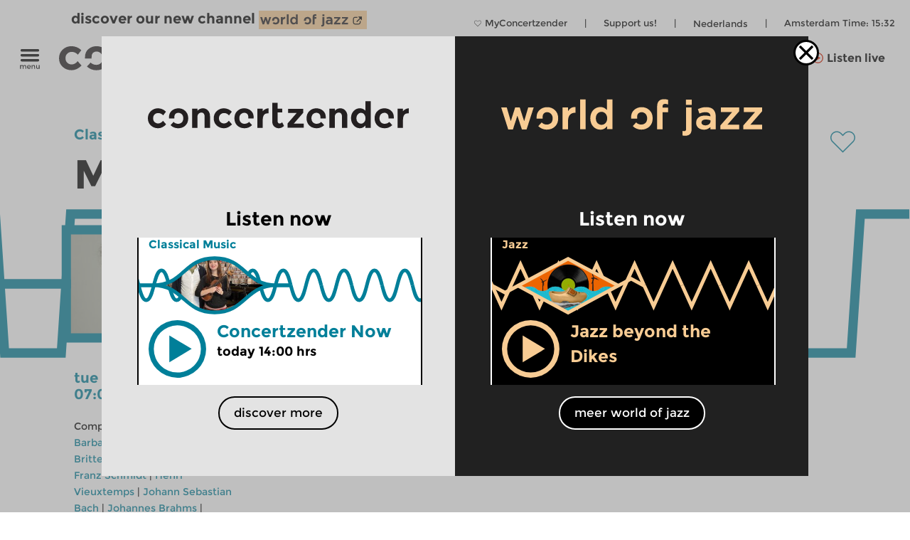

--- FILE ---
content_type: image/svg+xml
request_url: https://www.concertzender.nl/wp-content/uploads/Logo_cz_SVGs/Raakvlakken/CZ-logo_raakvlakken.svg
body_size: 2033
content:
<?xml version="1.0" encoding="utf-8"?>
<!-- Generator: Adobe Illustrator 23.1.0, SVG Export Plug-In . SVG Version: 6.00 Build 0)  -->
<svg version="1.1"
	 id="svg2" sodipodi:docname="CZ-logo_1.eps" xmlns:inkscape="http://www.inkscape.org/namespaces/inkscape" xmlns:sodipodi="http://sodipodi.sourceforge.net/DTD/sodipodi-0.dtd" xmlns:svg="http://www.w3.org/2000/svg"
	 xmlns="http://www.w3.org/2000/svg" xmlns:xlink="http://www.w3.org/1999/xlink" x="0px" y="0px" viewBox="0 0 695.8 89.9"
	 style="enable-background:new 0 0 695.8 89.9;" xml:space="preserve">
<style type="text/css">
	.st0{fill:#CA4877;}
</style>
<sodipodi:namedview  bordercolor="#666666" borderopacity="1.0" id="namedview4" inkscape:pagecheckerboard="0" inkscape:pageopacity="0.0" inkscape:pageshadow="2" pagecolor="#ffffff">
	</sodipodi:namedview>
<g id="g8" transform="matrix(1.3333333,0,0,-1.3333333,0,71.333333)" inkscape:groupmode="layer" inkscape:label="ink_ext_XXXXXX">
	<g id="g10" transform="scale(0.1)">
		<path id="path12" class="st0" d="M206,95.2c35.6,0,67.7,17.8,96.2,53.5l63.4-71.3c-49.4-51.3-102.9-77-160.4-77
			S99.1,18.6,59.4,54.9C19.8,91.2,0,138.8,0,197.4c0,58.7,20.1,106.4,60.2,143.3c40.2,36.8,87.8,55.3,143,55.3
			c27.6,0,55.5-5.7,83.8-17.1s53.1-28.3,74.5-50.6l-55.6-72.7c-12.4,14.7-27.4,26.1-45.3,34.2c-17.8,8.1-35.5,12.1-53.1,12.1
			c-28,0-52.2-9.2-72.4-27.4c-20.2-18.3-30.3-43.7-30.3-76.3s10.1-57.9,30.3-75.9C155.3,104.2,178.9,95.2,206,95.2"/>
		<path id="path14" class="st0" d="M990.9,219.9V6.1H884v383.5h106.9v-42.8c32.3,32.8,68.7,49.2,109.1,49.2s74.3-14.3,101.6-42.8
			c27.3-28.5,41-66.5,41-114.1V6.1h-106.9v216.7c0,58.9-21.6,88.4-64.9,88.4c-21.4,0-40-7.7-56-23.2
			C998.9,272.5,990.9,249.8,990.9,219.9"/>
		<path id="path16" class="st0" d="M1523.4,95.2c35.6,0,67.7,17.8,96.2,53.5l63.4-71.3c-49.4-51.3-102.9-77-160.4-77
			c-57.5,0-106.1,18.2-145.8,54.5c-39.7,36.4-59.5,83.9-59.5,142.6s20.1,106.4,60.2,143.3c40.2,36.8,87.8,55.2,142.9,55.2
			c27.6,0,55.5-5.7,83.8-17.1s53.1-28.3,74.5-50.6l-55.6-72.7c-12.4,14.7-27.4,26.1-45.3,34.2c-17.8,8.1-35.5,12.1-53.1,12.1
			c-28,0-52.2-9.2-72.4-27.4c-20.2-18.3-30.3-43.7-30.3-76.3s10.1-57.9,30.3-75.9C1472.6,104.2,1496.3,95.2,1523.4,95.2"/>
		<path id="path18" class="st0" d="M2392.5,295.5c-31.8,0-55.6-11.3-71.3-33.9s-23.5-52.4-23.5-89.5V6.1h-106.9v383.5h106.9V339
			c13.8,15.7,31,29,51.7,39.9s41.7,16.6,63.1,17.1l0.7-100.5H2392.5"/>
		<path id="path20" class="st0" d="M2487.4,504.3H2595V389.6h92.7v-77H2595V140.8c0-14.7,3.8-26.3,11.4-34.6
			c7.6-8.3,16.6-12.5,27.1-12.5c20,0,36.8,9,50.6,27.1L2724,46c-33.3-30.4-68.3-45.6-105.1-45.6s-67.9,12.1-93.4,36.4
			c-25.4,24.2-38.1,57.3-38.1,99.1V504.3"/>
		<path id="path22" class="st0" d="M2792.5,9.6H3119v82h-201l190.3,215.9V386H2806v-81.3h171.8L2792.5,93.1V9.6"/>
		<path id="path24" class="st0" d="M3738,219.9V6.1h-106.9v383.5H3738v-42.8c32.3,32.8,68.7,49.2,109.1,49.2
			c40.4,0,74.2-14.3,101.6-42.8c27.3-28.5,41-66.5,41-114.1V6.1h-106.9v216.7c0,58.9-21.6,88.4-64.9,88.4c-21.4,0-40-7.7-56-23.2
			C3746,272.5,3738,249.8,3738,219.9"/>
		<path id="path26" class="st0" d="M4170.8,197.1c0-30.9,9.3-56.2,27.8-75.9s40.1-29.6,64.9-29.6c24.7,0,45.7,9.9,63.1,29.6
			c17.3,19.7,26,45.1,26,76.3c0,31.1-8.7,57-26,77.7c-17.4,20.7-38.6,31-63.8,31s-46.8-10.5-64.9-31.4
			C4179.9,253.9,4170.8,228,4170.8,197.1L4170.8,197.1z M4238.2,0.4c-45.4,0-85.9,19.2-121.5,57.7c-35.6,38.5-53.5,86.3-53.5,143.3
			s17.4,103.7,52,140.1c34.7,36.4,75.3,54.5,121.9,54.5s84.6-16.4,114-49.2V535H4458V6.1h-106.9v50.6
			C4321.2,19.1,4283.6,0.4,4238.2,0.4"/>
		<path id="path28" class="st0" d="M5197.5,295.5c-31.9,0-55.6-11.3-71.3-33.9c-15.7-22.6-23.5-52.4-23.5-89.5V6.1h-106.9v383.5
			h106.9V339c13.8,15.7,31,29,51.7,39.9s41.7,16.6,63.1,17.1l0.7-100.5H5197.5"/>
		<path id="path30" class="st0" d="M1931.9,88.7c-23.3,0-44.2,6.6-62.7,20c-2,1.4-3.9,2.9-5.8,4.5c-1,0.9-2,1.8-2.9,2.6
			c-0.3,0.3-0.7,0.6-1,0.9c-7.4,7-13.1,14.9-17.1,23.6c-24.5,47.6-15.4,119.5,27.6,147.9c17.6,12.8,36.9,19.2,58.1,19.2
			c21.1,0,39.1-6.2,53.8-18.5c14.7-12.4,23.3-29.9,25.7-52.8c1.1-10.4,1.2-27.2,1-42.4H2116v23.2c0,55.6-18.4,99.3-55.2,131.2
			c-37,31.9-81.8,47.9-134.6,47.9c-52.7,0-98.5-17.8-137.2-53.5c-38.7-35.6-58.1-83.6-58.1-144s19-108.5,57-144.3
			c38-35.9,86.1-53.8,144.3-53.8c58.2,0,108.9,20.4,152.2,61.3l-59.9,64.9C2000.4,101.3,1969.5,88.7,1931.9,88.7"/>
		<path id="path32" class="st0" d="M3374.3,88.7c-23.3,0-44.2,6.6-62.7,20c-2,1.4-3.9,2.9-5.8,4.5c-1,0.9-2,1.8-2.9,2.6
			c-0.3,0.3-0.7,0.6-1,0.9c-7.4,7-13.1,14.9-17.1,23.6c-24.5,47.6-15.4,119.5,27.6,147.9c17.6,12.8,36.9,19.2,58.1,19.2
			c21.1,0,39.1-6.2,53.8-18.5c14.7-12.4,23.3-29.9,25.7-52.8c1.1-10.4,1.2-27.2,1-42.4h107.4v23.2c0,55.6-18.4,99.3-55.3,131.2
			c-36.8,31.8-81.6,47.8-134.4,47.8s-98.5-17.8-137.2-53.5c-38.7-35.6-58.1-83.6-58.1-144s19-108.5,57-144.3
			c38-35.9,86.1-53.8,144.4-53.8c58.2,0,108.9,20.4,152.2,61.3l-59.9,64.9C3442.7,101.3,3411.8,88.7,3374.3,88.7"/>
		<path id="path34" class="st0" d="M4735.6,88.7c-23.3,0-44.2,6.6-62.7,20c-2,1.4-3.9,2.9-5.8,4.5c-1,0.9-2,1.8-3,2.6
			c-0.3,0.3-0.7,0.6-1,0.9c-7.4,7-13.1,14.9-17.1,23.6c-24.5,47.6-15.4,119.5,27.6,147.9c17.6,12.8,36.9,19.2,58.1,19.2
			s39.1-6.2,53.8-18.5c14.7-12.4,23.3-29.9,25.7-52.8c1.1-10.4,1.2-27.2,1-42.4h107.4v23.2c0,55.6-18.4,99.3-55.2,131.2
			c-36.8,31.8-81.6,47.8-134.4,47.8s-98.5-17.8-137.2-53.5c-38.7-35.6-58.1-83.6-58.1-144s19-108.5,57-144.3
			c38-35.9,86.1-53.8,144.3-53.8c58.2,0,108.9,20.4,152.2,61.3l-59.9,64.9C4804,101.3,4773.1,88.7,4735.6,88.7"/>
		<path id="path36" class="st0" d="M749.9,53.8C711.9,17.9,663.7,0,605.5,0S496.6,20.4,453.3,61.3l59.9,64.9
			c24.2-25.2,55.1-37.8,92.7-37.8c23.3,0,44.2,6.6,62.7,20c2,1.4,3.9,2.9,5.8,4.5c1,0.9,2,1.8,2.9,2.6c0.3,0.3,0.7,0.6,1,0.9
			c7.4,7,13.1,14.9,17.1,23.6c24.5,47.6,15.4,119.5-27.6,147.9c-17.6,12.8-36.9,19.2-58.1,19.2c-21.1,0-39.1-6.2-53.8-18.5
			c-14.7-12.4-23.3-29.9-25.7-52.8c-1.1-10.4-1.2-27.2-1-42.4H422v23.2c0,55.6,18.4,99.3,55.2,131.2c36.8,31.8,81.6,47.8,134.4,47.8
			c52.7,0,98.5-17.8,137.2-53.5c38.7-35.6,58.1-83.6,58.1-144C806.9,137.8,787.9,89.7,749.9,53.8"/>
	</g>
</g>
</svg>


--- FILE ---
content_type: image/svg+xml
request_url: https://www.concertzender.nl/wp-content/plugins/favourites-page/images/favourite-button-empty.svg
body_size: 357
content:
<svg version="1.1" id="Laag_1" xmlns="http://www.w3.org/2000/svg" xmlns:xlink="http://www.w3.org/1999/xlink" x="0px" y="0px"
	 viewBox="0 0 800 800" style="enable-background:new 0 0 800 800;" xml:space="preserve">
<g transform="translate(1.4065934065934016 1.4065934065934016) scale(2.81 2.81)">
	<path d="M141.8,265.3L21,144.5C7.1,130.6-0.5,112.1-0.5,92.5c0-19.6,7.6-38.1,21.5-51.9S53.3,19.1,73,19.1s38.1,7.6,51.9,21.5
		l16.9,16.9l16.9-16.9c13.9-13.9,32.3-21.5,51.9-21.5c19.6,0,38.1,7.6,51.9,21.5l0,0l0,0c13.9,13.9,21.5,32.3,21.5,51.9
		s-7.6,38.1-21.5,51.9L141.8,265.3z M73,31.7c-16.2,0-31.5,6.3-43,17.8s-17.8,26.8-17.8,43s6.3,31.5,17.8,43l111.9,111.9
		l111.9-111.9c11.5-11.5,17.8-26.8,17.8-43s-6.3-31.5-17.8-43l0,0c-11.5-11.5-26.8-17.8-43-17.8c-16.2,0-31.5,6.3-43,17.8
		l-25.9,25.9L116,49.5C104.5,38,89.2,31.7,73,31.7z"/>
</g>
</svg>


--- FILE ---
content_type: image/svg+xml
request_url: https://www.concertzender.nl/wp-content/plugins/program-guide/images/slider/3.4.4.9.svg
body_size: 197
content:
<svg id="Laag_1" data-name="Laag 1" xmlns="http://www.w3.org/2000/svg" viewBox="0 0 256 112"><defs><style>.cls-1{fill:none;stroke:#f8cc94;stroke-miterlimit:10;stroke-width:6px;}</style></defs><title>CZ-basis-ruit_blue</title><polyline class="cls-1" points="0 56 16 91 48 21 64 56"/><polyline class="cls-1" points="-64 56 -48 91 -16 21 0 56"/><polyline class="cls-1" points="256 56 272 91 304 21 320 56"/><polyline class="cls-1" points="64 56 80 91 112 21 128 56"/><polyline class="cls-1" points="128 56 144 91 176 21 192 56"/><polyline class="cls-1" points="192 56 208 91 240 21 256 56"/></svg>

--- FILE ---
content_type: image/svg+xml
request_url: https://www.concertzender.nl/wp-content/plugins/program-guide/images/slider/2.3.5.1.svg
body_size: 239
content:
<svg id="Laag_1" data-name="Laag 1" xmlns="http://www.w3.org/2000/svg" viewBox="0 0 256 112"><defs><style>.cls-1{fill:none;stroke:#007f99;stroke-miterlimit:10;stroke-width:6px;}</style></defs><title>CZ-basis-rond</title><path class="cls-1" d="M0,56C3.2,68.5,6.4,81,12.8,81s9.6-12.5,12.8-25S32,31,38.4,31,48,43.5,51.2,56"/><path class="cls-1" d="M-51.2,56c3.2,12.5,6.4,25,12.8,25s9.6-12.5,12.8-25,6.4-25,12.8-25S-3.2,43.5,0,56"/><path class="cls-1" d="M256,56c3.2,12.5,6.4,25,12.8,25s9.6-12.5,12.8-25,6.4-25,12.8-25,9.6,12.5,12.8,25"/><path class="cls-1" d="M153.6,56c3.2,12.5,6.4,25,12.8,25s9.6-12.5,12.8-25,6.4-25,12.8-25,9.6,12.5,12.8,25"/><path class="cls-1" d="M204.8,56c3.2,12.5,6.4,25,12.8,25s9.6-12.5,12.8-25,6.4-25,12.8-25,9.6,12.5,12.8,25"/><path class="cls-1" d="M102.4,56c3.2,12.5,6.4,25,12.8,25s9.6-12.5,12.8-25,6.4-25,12.8-25,9.6,12.5,12.8,25"/><path class="cls-1" d="M51.2,56C54.4,68.5,57.6,81,64,81s9.6-12.5,12.8-25,6.4-25,12.8-25,9.6,12.5,12.8,25"/></svg>

--- FILE ---
content_type: image/svg+xml
request_url: https://www.concertzender.nl/wp-content/plugins/program-guide/images/slider/1.5.3.1.svg
body_size: 303
content:
<?xml version="1.0" encoding="utf-8"?>
<!-- Generator: Adobe Illustrator 20.0.0, SVG Export Plug-In . SVG Version: 6.00 Build 0)  -->
<svg version="1.1" id="Laag_1" xmlns="http://www.w3.org/2000/svg" xmlns:xlink="http://www.w3.org/1999/xlink" x="0px" y="0px"
	 viewBox="0 0 256 112" style="enable-background:new 0 0 256 112;" xml:space="preserve">
<style type="text/css">
	.st0{fill:none;stroke:#007F99;stroke-width:6;stroke-miterlimit:10;}
</style>
<polyline class="st0" points="-3,11 3,101 39.7,101 45.7,11 82.3,11 88.3,101 125,101 131,11 167.7,11 173.7,101 210.3,101 
	216.3,11 253,11 259,101 "/>
</svg>
